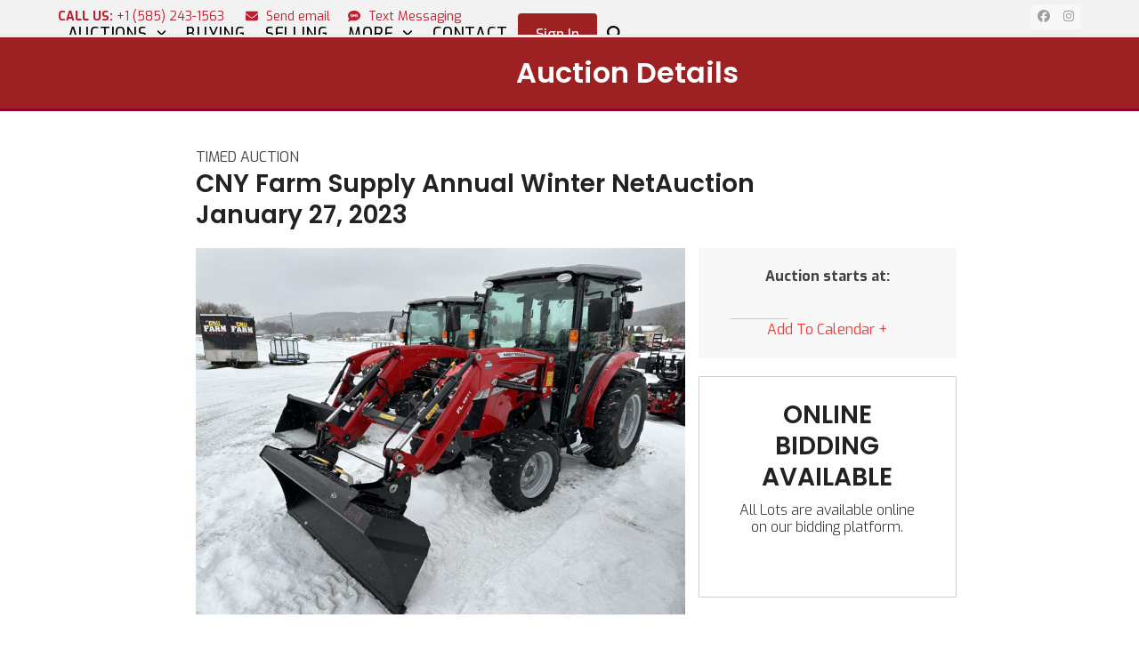

--- FILE ---
content_type: text/html; charset=UTF-8
request_url: https://www.rtiauctions.com/auctions/cny-farm-supply-annual-winter-netauction/
body_size: 19250
content:
<!DOCTYPE html>
<html lang="en-US" class="wpex-classic-style">
<head>
<meta charset="UTF-8">
<link rel="profile" href="http://gmpg.org/xfn/11">
<meta name='robots' content='index, follow, max-image-preview:large, max-snippet:-1, max-video-preview:-1' />

            <script data-no-defer="1" data-ezscrex="false" data-cfasync="false" data-pagespeed-no-defer data-cookieconsent="ignore">
                var ctPublicFunctions = {"_ajax_nonce":"a3c4cc0d71","_rest_nonce":"e58fec333d","_ajax_url":"\/wp-admin\/admin-ajax.php","_rest_url":"https:\/\/www.rtiauctions.com\/wp-json\/","data__cookies_type":"none","data__ajax_type":"rest","data__bot_detector_enabled":"1","data__frontend_data_log_enabled":1,"cookiePrefix":"","wprocket_detected":false,"host_url":"www.rtiauctions.com","text__ee_click_to_select":"Click to select the whole data","text__ee_original_email":"The complete one is","text__ee_got_it":"Got it","text__ee_blocked":"Blocked","text__ee_cannot_connect":"Cannot connect","text__ee_cannot_decode":"Can not decode email. Unknown reason","text__ee_email_decoder":"CleanTalk email decoder","text__ee_wait_for_decoding":"The magic is on the way!","text__ee_decoding_process":"Please wait a few seconds while we decode the contact data."}
            </script>
        
            <script data-no-defer="1" data-ezscrex="false" data-cfasync="false" data-pagespeed-no-defer data-cookieconsent="ignore">
                var ctPublic = {"_ajax_nonce":"a3c4cc0d71","settings__forms__check_internal":"0","settings__forms__check_external":"0","settings__forms__force_protection":0,"settings__forms__search_test":"1","settings__forms__wc_add_to_cart":"0","settings__data__bot_detector_enabled":"1","settings__sfw__anti_crawler":0,"blog_home":"https:\/\/www.rtiauctions.com\/","pixel__setting":"3","pixel__enabled":true,"pixel__url":null,"data__email_check_before_post":"1","data__email_check_exist_post":0,"data__cookies_type":"none","data__key_is_ok":true,"data__visible_fields_required":true,"wl_brandname":"Anti-Spam by CleanTalk","wl_brandname_short":"CleanTalk","ct_checkjs_key":"2b7370966987047304edd476cf15083d34c71308d0b34a9ee4d11087b5cfaacd","emailEncoderPassKey":"eb563ffca9b0312e93917a9776f85fea","bot_detector_forms_excluded":"W10=","advancedCacheExists":false,"varnishCacheExists":false,"wc_ajax_add_to_cart":false,"theRealPerson":{"phrases":{"trpHeading":"The Real Person Badge!","trpContent1":"The commenter acts as a real person and verified as not a bot.","trpContent2":" Anti-Spam by CleanTalk","trpContentLearnMore":"Learn more"},"trpContentLink":"https:\/\/cleantalk.org\/help\/the-real-person?utm_id=&amp;utm_term=&amp;utm_source=admin_side&amp;utm_medium=trp_badge&amp;utm_content=trp_badge_link_click&amp;utm_campaign=apbct_links","imgPersonUrl":"https:\/\/www.rtiauctions.com\/wp-content\/plugins\/cleantalk-spam-protect\/css\/images\/real_user.svg","imgShieldUrl":"https:\/\/www.rtiauctions.com\/wp-content\/plugins\/cleantalk-spam-protect\/css\/images\/shield.svg"}}
            </script>
        <meta name="viewport" content="width=device-width, initial-scale=1">

	<!-- This site is optimized with the Yoast SEO plugin v26.8 - https://yoast.com/product/yoast-seo-wordpress/ -->
	<title>CNY Farm Supply Annual Winter NetAuction - RTI Auctions</title>
	<meta name="description" content="CNY Farm Supply Annual Winter NetAuction Online Only - Timed Format Catalog Listing Lot # Description 1 Commercial electric drum floor sander 2 Poulan Pro chain" />
	<link rel="canonical" href="https://www.rtiauctions.com/auctions/cny-farm-supply-annual-winter-netauction/" />
	<meta property="og:locale" content="en_US" />
	<meta property="og:type" content="article" />
	<meta property="og:title" content="CNY Farm Supply Annual Winter NetAuction - RTI Auctions" />
	<meta property="og:url" content="https://www.rtiauctions.com/auctions/cny-farm-supply-annual-winter-netauction/" />
	<meta property="og:site_name" content="RTI Auctions" />
	<meta property="og:image" content="https://www.rtiauctions.com/wp-content/uploads/2023/01/IMG_0376-2-scaled-1.jpg" />
	<meta property="og:image:width" content="2560" />
	<meta property="og:image:height" content="1920" />
	<meta property="og:image:type" content="image/jpeg" />
	<meta name="twitter:card" content="summary_large_image" />
	<meta name="twitter:label1" content="Est. reading time" />
	<meta name="twitter:data1" content="7 minutes" />
	<script type="application/ld+json" class="yoast-schema-graph">{"@context":"https://schema.org","@graph":[{"@type":"WebPage","@id":"https://www.rtiauctions.com/auctions/cny-farm-supply-annual-winter-netauction/","url":"https://www.rtiauctions.com/auctions/cny-farm-supply-annual-winter-netauction/","name":"CNY Farm Supply Annual Winter NetAuction - RTI Auctions","isPartOf":{"@id":"https://www.rtiauctions.com/#website"},"primaryImageOfPage":{"@id":"https://www.rtiauctions.com/auctions/cny-farm-supply-annual-winter-netauction/#primaryimage"},"image":{"@id":"https://www.rtiauctions.com/auctions/cny-farm-supply-annual-winter-netauction/#primaryimage"},"thumbnailUrl":"https://www.rtiauctions.com/wp-content/uploads/2023/01/IMG_0376-2-scaled-1.jpg","datePublished":"2023-01-27T15:17:07+00:00","breadcrumb":{"@id":"https://www.rtiauctions.com/auctions/cny-farm-supply-annual-winter-netauction/#breadcrumb"},"inLanguage":"en-US","potentialAction":[{"@type":"ReadAction","target":["https://www.rtiauctions.com/auctions/cny-farm-supply-annual-winter-netauction/"]}]},{"@type":"ImageObject","inLanguage":"en-US","@id":"https://www.rtiauctions.com/auctions/cny-farm-supply-annual-winter-netauction/#primaryimage","url":"https://www.rtiauctions.com/wp-content/uploads/2023/01/IMG_0376-2-scaled-1.jpg","contentUrl":"https://www.rtiauctions.com/wp-content/uploads/2023/01/IMG_0376-2-scaled-1.jpg","width":2560,"height":1920},{"@type":"BreadcrumbList","@id":"https://www.rtiauctions.com/auctions/cny-farm-supply-annual-winter-netauction/#breadcrumb","itemListElement":[{"@type":"ListItem","position":1,"name":"Home","item":"https://www.rtiauctions.com/"},{"@type":"ListItem","position":2,"name":"All Auctions","item":"https://www.rtiauctions.com/all-auctions/"},{"@type":"ListItem","position":3,"name":"Auctions","item":"https://www.rtiauctions.com/auctions/"},{"@type":"ListItem","position":4,"name":"CNY Farm Supply Annual Winter NetAuction"}]},{"@type":"WebSite","@id":"https://www.rtiauctions.com/#website","url":"https://www.rtiauctions.com/","name":"RTI Auctions","description":"","publisher":{"@id":"https://www.rtiauctions.com/#organization"},"potentialAction":[{"@type":"SearchAction","target":{"@type":"EntryPoint","urlTemplate":"https://www.rtiauctions.com/?s={search_term_string}"},"query-input":{"@type":"PropertyValueSpecification","valueRequired":true,"valueName":"search_term_string"}}],"inLanguage":"en-US"},{"@type":"Organization","@id":"https://www.rtiauctions.com/#organization","name":"RTI Auctions","url":"https://www.rtiauctions.com/","logo":{"@type":"ImageObject","inLanguage":"en-US","@id":"https://www.rtiauctions.com/#/schema/logo/image/","url":"https://www.rtiauctions.com/wp-content/uploads/2020/06/RTI-Logo-White-Edge-500px-1.jpg","contentUrl":"https://www.rtiauctions.com/wp-content/uploads/2020/06/RTI-Logo-White-Edge-500px-1.jpg","width":500,"height":271,"caption":"RTI Auctions"},"image":{"@id":"https://www.rtiauctions.com/#/schema/logo/image/"}}]}</script>
	<!-- / Yoast SEO plugin. -->


<link rel='dns-prefetch' href='//fd.cleantalk.org' />
<link rel='dns-prefetch' href='//fonts.googleapis.com' />
<link rel="alternate" type="application/rss+xml" title="RTI Auctions &raquo; Feed" href="https://www.rtiauctions.com/feed/" />
<link rel="alternate" type="application/rss+xml" title="RTI Auctions &raquo; Comments Feed" href="https://www.rtiauctions.com/comments/feed/" />
<link rel="alternate" title="oEmbed (JSON)" type="application/json+oembed" href="https://www.rtiauctions.com/wp-json/oembed/1.0/embed?url=https%3A%2F%2Fwww.rtiauctions.com%2Fauctions%2Fcny-farm-supply-annual-winter-netauction%2F" />
<link rel="alternate" title="oEmbed (XML)" type="text/xml+oembed" href="https://www.rtiauctions.com/wp-json/oembed/1.0/embed?url=https%3A%2F%2Fwww.rtiauctions.com%2Fauctions%2Fcny-farm-supply-annual-winter-netauction%2F&#038;format=xml" />
<style id='wp-img-auto-sizes-contain-inline-css'>
img:is([sizes=auto i],[sizes^="auto," i]){contain-intrinsic-size:3000px 1500px}
/*# sourceURL=wp-img-auto-sizes-contain-inline-css */
</style>
<link rel='stylesheet' id='js_composer_front-css' href='https://www.rtiauctions.com/wp-content/plugins/js_composer/assets/css/js_composer.min.css?ver=8.5' media='all' />
<link rel='stylesheet' id='cleantalk-public-css-css' href='https://www.rtiauctions.com/wp-content/plugins/cleantalk-spam-protect/css/cleantalk-public.min.css?ver=6.70.1_1766213243' media='all' />
<link rel='stylesheet' id='cleantalk-email-decoder-css-css' href='https://www.rtiauctions.com/wp-content/plugins/cleantalk-spam-protect/css/cleantalk-email-decoder.min.css?ver=6.70.1_1766213243' media='all' />
<link rel='stylesheet' id='cleantalk-trp-css-css' href='https://www.rtiauctions.com/wp-content/plugins/cleantalk-spam-protect/css/cleantalk-trp.min.css?ver=6.70.1_1766213243' media='all' />
<link rel='stylesheet' id='cff-css' href='https://www.rtiauctions.com/wp-content/plugins/custom-facebook-feed-pro/assets/css/cff-style.min.css?ver=4.7.4' media='all' />
<link rel='stylesheet' id='wpex-google-font-exo-css' href='https://fonts.googleapis.com/css2?family=Exo:ital,wght@0,100;0,200;0,300;0,400;0,500;0,600;0,700;0,800;0,900;1,100;1,200;1,300;1,400;1,500;1,600;1,700;1,800;1,900&#038;display=swap&#038;subset=latin' media='all' />
<link rel='stylesheet' id='wpex-google-font-poppins-css' href='https://fonts.googleapis.com/css2?family=Poppins:ital,wght@0,100;0,200;0,300;0,400;0,500;0,600;0,700;0,800;0,900;1,100;1,200;1,300;1,400;1,500;1,600;1,700;1,800;1,900&#038;display=swap&#038;subset=latin' media='all' />
<link rel='stylesheet' id='wpex-style-css' href='https://www.rtiauctions.com/wp-content/themes/Total/style.css?ver=6.5' media='all' />
<link rel='stylesheet' id='wpex-mobile-menu-breakpoint-max-css' href='https://www.rtiauctions.com/wp-content/themes/Total/assets/css/frontend/breakpoints/max.min.css?ver=6.5' media='only screen and (max-width:959px)' />
<link rel='stylesheet' id='wpex-mobile-menu-breakpoint-min-css' href='https://www.rtiauctions.com/wp-content/themes/Total/assets/css/frontend/breakpoints/min.min.css?ver=6.5' media='only screen and (min-width:960px)' />
<link rel='stylesheet' id='vcex-shortcodes-css' href='https://www.rtiauctions.com/wp-content/themes/Total/assets/css/frontend/vcex-shortcodes.min.css?ver=6.5' media='all' />
<link rel='stylesheet' id='wpex-wpbakery-css' href='https://www.rtiauctions.com/wp-content/themes/Total/assets/css/frontend/wpbakery.min.css?ver=6.5' media='all' />
<script src="https://www.rtiauctions.com/wp-content/plugins/cleantalk-spam-protect/js/apbct-public-bundle.min.js?ver=6.70.1_1766213243" id="apbct-public-bundle.min-js-js"></script>
<script src="https://fd.cleantalk.org/ct-bot-detector-wrapper.js?ver=6.70.1" id="ct_bot_detector-js" defer data-wp-strategy="defer"></script>
<script src="https://www.rtiauctions.com/wp-includes/js/jquery/jquery.min.js?ver=3.7.1" id="jquery-core-js"></script>
<script src="https://www.rtiauctions.com/wp-includes/js/jquery/jquery-migrate.min.js?ver=3.4.1" id="jquery-migrate-js"></script>
<script id="wpm-6310-ajax-script-js-extra">
var my_ajax_object = {"ajax_url":"https://www.rtiauctions.com/wp-admin/admin-ajax.php"};
//# sourceURL=wpm-6310-ajax-script-js-extra
</script>
<script src="https://www.rtiauctions.com/wp-content/plugins/team-showcase-supreme/assets/js/ajaxdata.js?ver=6.9" id="wpm-6310-ajax-script-js"></script>
<script id="wpex-core-js-extra">
var wpex_theme_params = {"selectArrowIcon":"\u003Cspan class=\"wpex-select-arrow__icon wpex-icon--sm wpex-flex wpex-icon\" aria-hidden=\"true\"\u003E\u003Csvg viewBox=\"0 0 24 24\" xmlns=\"http://www.w3.org/2000/svg\"\u003E\u003Crect fill=\"none\" height=\"24\" width=\"24\"/\u003E\u003Cg transform=\"matrix(0, -1, 1, 0, -0.115, 23.885)\"\u003E\u003Cpolygon points=\"17.77,3.77 16,2 6,12 16,22 17.77,20.23 9.54,12\"/\u003E\u003C/g\u003E\u003C/svg\u003E\u003C/span\u003E","customSelects":".widget_categories form,.widget_archive select,.vcex-form-shortcode select","scrollToHash":"1","localScrollFindLinks":"1","localScrollHighlight":"1","localScrollUpdateHash":"1","scrollToHashTimeout":"500","localScrollTargets":"li.local-scroll a, a.local-scroll, .local-scroll-link, .local-scroll-link \u003E a,.sidr-class-local-scroll-link,li.sidr-class-local-scroll \u003E span \u003E a,li.sidr-class-local-scroll \u003E a","scrollToBehavior":"smooth"};
//# sourceURL=wpex-core-js-extra
</script>
<script src="https://www.rtiauctions.com/wp-content/themes/Total/assets/js/frontend/core.min.js?ver=6.5" id="wpex-core-js" defer data-wp-strategy="defer"></script>
<script id="wpex-inline-js-after">
!function(){const e=document.querySelector("html"),t=()=>{const t=window.innerWidth-document.documentElement.clientWidth;t&&e.style.setProperty("--wpex-scrollbar-width",`${t}px`)};t(),window.addEventListener("resize",(()=>{t()}))}();
//# sourceURL=wpex-inline-js-after
</script>
<script src="https://www.rtiauctions.com/wp-content/themes/Total/assets/js/frontend/search/drop-down.min.js?ver=6.5" id="wpex-search-drop_down-js" defer data-wp-strategy="defer"></script>
<script id="wpex-mobile-menu-sidr-js-extra">
var wpex_mobile_menu_sidr_params = {"breakpoint":"959","i18n":{"openSubmenu":"Open submenu of %s","closeSubmenu":"Close submenu of %s"},"openSubmenuIcon":"\u003Cspan class=\"wpex-open-submenu__icon wpex-transition-transform wpex-duration-300 wpex-icon\" aria-hidden=\"true\"\u003E\u003Csvg xmlns=\"http://www.w3.org/2000/svg\" viewBox=\"0 0 448 512\"\u003E\u003Cpath d=\"M201.4 342.6c12.5 12.5 32.8 12.5 45.3 0l160-160c12.5-12.5 12.5-32.8 0-45.3s-32.8-12.5-45.3 0L224 274.7 86.6 137.4c-12.5-12.5-32.8-12.5-45.3 0s-12.5 32.8 0 45.3l160 160z\"/\u003E\u003C/svg\u003E\u003C/span\u003E","source":"#site-navigation, #mobile-menu-search","side":"right","dark_surface":"1","displace":"","aria_label":"Mobile menu","aria_label_close":"Close mobile menu","class":["wpex-mobile-menu"],"speed":"300"};
//# sourceURL=wpex-mobile-menu-sidr-js-extra
</script>
<script src="https://www.rtiauctions.com/wp-content/themes/Total/assets/js/frontend/mobile-menu/sidr.min.js?ver=6.5" id="wpex-mobile-menu-sidr-js" defer data-wp-strategy="defer"></script>
<script></script><link rel="https://api.w.org/" href="https://www.rtiauctions.com/wp-json/" /><link rel="alternate" title="JSON" type="application/json" href="https://www.rtiauctions.com/wp-json/wp/v2/auctions/2751" /><link rel="EditURI" type="application/rsd+xml" title="RSD" href="https://www.rtiauctions.com/xmlrpc.php?rsd" />
<meta name="generator" content="WordPress 6.9" />
<link rel='shortlink' href='https://www.rtiauctions.com/?p=2751' />
<!-- Custom Facebook Feed JS vars -->
<script type="text/javascript">
var cffsiteurl = "https://www.rtiauctions.com/wp-content/plugins";
var cffajaxurl = "https://www.rtiauctions.com/wp-admin/admin-ajax.php";


var cfflinkhashtags = "false";
</script>
<noscript><style>body:not(.content-full-screen) .wpex-vc-row-stretched[data-vc-full-width-init="false"]{visibility:visible;}</style></noscript><link rel="icon" href="https://www.rtiauctions.com/wp-content/uploads/2020/07/cropped-favicon-1-150x150.png" sizes="32x32" />
<link rel="icon" href="https://www.rtiauctions.com/wp-content/uploads/2020/07/cropped-favicon-1-300x300.png" sizes="192x192" />
<link rel="apple-touch-icon" href="https://www.rtiauctions.com/wp-content/uploads/2020/07/cropped-favicon-1-300x300.png" />
<meta name="msapplication-TileImage" content="https://www.rtiauctions.com/wp-content/uploads/2020/07/cropped-favicon-1-300x300.png" />
<script>function setREVStartSize(e){
			//window.requestAnimationFrame(function() {
				window.RSIW = window.RSIW===undefined ? window.innerWidth : window.RSIW;
				window.RSIH = window.RSIH===undefined ? window.innerHeight : window.RSIH;
				try {
					var pw = document.getElementById(e.c).parentNode.offsetWidth,
						newh;
					pw = pw===0 || isNaN(pw) || (e.l=="fullwidth" || e.layout=="fullwidth") ? window.RSIW : pw;
					e.tabw = e.tabw===undefined ? 0 : parseInt(e.tabw);
					e.thumbw = e.thumbw===undefined ? 0 : parseInt(e.thumbw);
					e.tabh = e.tabh===undefined ? 0 : parseInt(e.tabh);
					e.thumbh = e.thumbh===undefined ? 0 : parseInt(e.thumbh);
					e.tabhide = e.tabhide===undefined ? 0 : parseInt(e.tabhide);
					e.thumbhide = e.thumbhide===undefined ? 0 : parseInt(e.thumbhide);
					e.mh = e.mh===undefined || e.mh=="" || e.mh==="auto" ? 0 : parseInt(e.mh,0);
					if(e.layout==="fullscreen" || e.l==="fullscreen")
						newh = Math.max(e.mh,window.RSIH);
					else{
						e.gw = Array.isArray(e.gw) ? e.gw : [e.gw];
						for (var i in e.rl) if (e.gw[i]===undefined || e.gw[i]===0) e.gw[i] = e.gw[i-1];
						e.gh = e.el===undefined || e.el==="" || (Array.isArray(e.el) && e.el.length==0)? e.gh : e.el;
						e.gh = Array.isArray(e.gh) ? e.gh : [e.gh];
						for (var i in e.rl) if (e.gh[i]===undefined || e.gh[i]===0) e.gh[i] = e.gh[i-1];
											
						var nl = new Array(e.rl.length),
							ix = 0,
							sl;
						e.tabw = e.tabhide>=pw ? 0 : e.tabw;
						e.thumbw = e.thumbhide>=pw ? 0 : e.thumbw;
						e.tabh = e.tabhide>=pw ? 0 : e.tabh;
						e.thumbh = e.thumbhide>=pw ? 0 : e.thumbh;
						for (var i in e.rl) nl[i] = e.rl[i]<window.RSIW ? 0 : e.rl[i];
						sl = nl[0];
						for (var i in nl) if (sl>nl[i] && nl[i]>0) { sl = nl[i]; ix=i;}
						var m = pw>(e.gw[ix]+e.tabw+e.thumbw) ? 1 : (pw-(e.tabw+e.thumbw)) / (e.gw[ix]);
						newh =  (e.gh[ix] * m) + (e.tabh + e.thumbh);
					}
					var el = document.getElementById(e.c);
					if (el!==null && el) el.style.height = newh+"px";
					el = document.getElementById(e.c+"_wrapper");
					if (el!==null && el) {
						el.style.height = newh+"px";
						el.style.display = "block";
					}
				} catch(e){
					console.log("Failure at Presize of Slider:" + e)
				}
			//});
		  };</script>
<noscript><style> .wpb_animate_when_almost_visible { opacity: 1; }</style></noscript><style data-type="wpex-css" id="wpex-css">/*TYPOGRAPHY*/:root{--wpex-body-font-family:Exo;--wpex-body-font-size:1em;--wpex-body-line-height:1.5em;}:root{--wpex-heading-font-family:Poppins,sans-serif;}.main-navigation-ul .link-inner{font-weight:500;font-size:1.1em;letter-spacing:0.05em;text-transform:uppercase;}.main-navigation-ul .sub-menu .link-inner{font-size:1em;text-transform:capitalize;}.page-header .page-header-title{font-size:2em;}h1,.wpex-h1{font-size:3em;line-height:1em;text-transform:uppercase;}h2,.wpex-h2{font-size:1.8em;margin:10px 0px 5px 0px;}h3,.wpex-h3{font-weight:300;font-size:1.2em;letter-spacing:0.05em;text-transform:uppercase;}/*ADVANCED STYLING CSS*/#site-logo .logo-img{max-height:70px;width:auto;}/*CUSTOMIZER STYLING*/:root{--wpex-accent:#9d2123;--wpex-accent-alt:#9d2123;--wpex-link-color:#9d2123;--wpex-hover-heading-link-color:#9d2123;--wpex-site-header-shrink-start-height:100px;--wpex-vc-column-inner-margin-bottom:40px;}.page-header.wpex-supports-mods{padding-block-start:20px;padding-block-end:20px;background-color:#9d2123;border-bottom-color:#8e0026;border-top-width:3px;border-bottom-width:3px;}.page-header.wpex-supports-mods .page-header-title{color:#ffffff;}:root,.site-boxed.wpex-responsive #wrap{--wpex-container-width:1150px;}#top-bar-wrap{background-color:#f2f2f2;}.wpex-top-bar-sticky{background-color:#f2f2f2;}#top-bar{padding-block-start:5px;padding-block-end:5px;}#site-header{--wpex-site-header-bg-color:#ffffff;}#site-navigation-wrap{--wpex-main-nav-link-color:#000000;--wpex-hover-main-nav-link-color:#000000;--wpex-active-main-nav-link-color:#000000;--wpex-hover-main-nav-link-color:#9d2123;--wpex-active-main-nav-link-color:#9d2123;}#footer-bottom{background-color:#262626;}/*CUSTOM CSS*//*--- white bg for facebook feed --- */#ff-stream-1,#ff-stream-1 .ff-popup,#ff-stream-1 .ff-search input{background-color:#fff !important;}/*--- customize spacing for custom auction grid --- */.vc_gitem_row .vc_gitem-col{padding:0px;}/*--- no margin after icon in selling page --- */.vc_icon_element{margin-bottom:0px;}/*--- fixing gap between auction type and date in auction posts --- */.wpex-row .col{margin:0px 0px 0px 0px;}/*--- align center text --- */.align-center{text-align:center !important;}.my-custom-terms-before-title{text-transform:uppercase;color:white;background-color:#9D2123;font-size:0.8em;padding-left:10px;padding-right:10px;display:inline-block;margin-bottom:15px;}/*--- calendar date styling for recent news module --- */.month-custom{color:#999;text-transform:uppercase;font-weight:500;line-height:14px;font-size:0.55em;vertical-align:middle;}.vcex-recent-news-entry{padding-left:0px;}.vcex-recent-news-date span.day{padding:0px 0px 10px 0px;line-height:25px;}.vcex-recent-news-date span.month{font-size:11px;font-weight:500;height:25px;line-height:25px;padding:0 0;color:#fff;background-color:#BE1E2D !important;}.vcex-recent-news-date{width:54px;left:10px;top:10px;padding:0px 0 0;z-index:1;}.vc_column-inner{margin-bottom:0px;}.single-post-title{line-height:1.2em !important;margin-bottom:30px !important;}/*----- center the related posts and any other custom blocks -----*/.narrow-content{width:750px;max-width:100%;margin:0 auto;float:none;}.narrow-content-auction{width:870px;max-width:100%;margin:0 auto;float:none;}/* ========== CUSTOMIZATION SINGLE POST PAGE =========== *//* no padding for elements in view lots box in auction post */.wpex-vc-column-wrapper{margin-bottom:0px;}/* padding after featured media in post */#post-media{margin-bottom:0px;}/* no padding after h2 title for auction type,date and location */h2.vcex-icon-box-heading{margin-bottom:0px;}/* padding after social shares buttons */.wpex-social-share.position-horizontal{margin:0 auto 10px;}/* post title style + margin */.single-post-title{font-size:2.4em;margin:0 0 5px;font-weight:500;}/* margin after date in post */ul.meta.clr.meta-with-title{margin-bottom:5px;}/* ======= DIVIDERS between auction type,date and location icon boxes ======= */.add-column-dividers .vc_column_container{position:relative;}/* Vertical Dividers for desktops */@media only screen and (min-width:768px){.add-column-dividers .vc_column_container:nth-child(2)::before,.add-column-dividers .vc_column_container:nth-child(2)::after{content:"";position:absolute;top:20%;bottom:20%;width:1px;background-color:#eeeeee;}.add-column-dividers .vc_column_container:nth-child(2)::before{left:0;}.add-column-dividers .vc_column_container:nth-child(2)::after{right:0;}}/* Horizontal Dividers for mobile */@media only screen and (max-width:767px){.add-column-dividers .vc_column_container:nth-child(2)::before,.add-column-dividers .vc_column_container:nth-child(2)::after{content:"";position:absolute;left:30%;right:30%;height:1px;background-color:#eeeeee;}.add-column-dividers .vc_column_container:nth-child(2)::before{top:-15px;}.add-column-dividers .vc_column_container:nth-child(2)::after{bottom:-15px;}}/* ======== Footer customization ======== */div.footer-box.span_1_of_3.col.col-1{width:160px;}/* custom style for 1st widget title */div.footer-box.span_1_of_3.col.col-1 .footer-widget .widget-title{margin-bottom:0px;color:#c62629;}/* custom style for 3rd widget title */div.footer-box.span_1_of_3.col.col-3 .footer-widget .widget-title{font-size:0.8em;margin-bottom:0px;color:#c62629;font-style:normal;}/* center widgets in footer */div.footer-box.span_1_of_3.col.col-1,div.footer-box.span_1_of_3.col.col-2,div.footer-box.span_1_of_3.col.col-3{display:inline-block;vertical-align:top;width:auto;float:none;font-weight:normal;}#footer-widgets{text-align:center;}div.footer-widget{text-align:left;}/* Getting rid of padding for title + link (home page) */div.no-padding,.no-padding-column,.no-padding-column .vc_column-inner{padding-right:0px;padding-left:0px;}/* Contact 7 Forms */input.wpcf7-form-control.wpcf7-submit{width:100%;font-size:1.2em;letter-spacing:0.2em;font-weight:bold;}.searchform-submit{display:none;}.menu-item-414 input[type=search]{background:rgba(0,0,0,0) url(http://kangaroo.auctionmobilityplatform.com/wp-content/uploads/sites/22/2017/11/search-icon.png) no-repeat 9px center;border:solid 0px #fff;padding:15px 10px 10px 20px;width:25px;cursor:pointer !important;border-radius:10em;transition:all 0.5s;}.menu-item-414 input[type=search]:focus{width:300px;border:solid 1px #fff;background-color:#fff url(http://kangaroo.auctionmobilityplatform.com/wp-content/uploads/sites/22/2017/11/search-icon.png);border-color:#66CC75;box-shadow:0 0 5px rgba(109,207,246,0.5);}.menu-item-414 input::-webkit-input-placeholder{color:#999;}.menu-item-414 input::-moz-placeholder{color:#999;}</style><link rel='stylesheet' id='rs-plugin-settings-css' href='//www.rtiauctions.com/wp-content/plugins/revslider/sr6/assets/css/rs6.css?ver=6.7.35' media='all' />
<style id='rs-plugin-settings-inline-css'>
#rs-demo-id {}
/*# sourceURL=rs-plugin-settings-inline-css */
</style>
</head>

<body class="wp-singular auctions-template-default single single-auctions postid-2751 wp-custom-logo wp-embed-responsive wp-theme-Total wpex-theme wpex-responsive full-width-main-layout has-composer wpex-live-site site-full-width content-full-width has-topbar sidebar-widget-icons hasnt-overlay-header has-mobile-menu wpex-mobile-toggle-menu-icon_buttons wpex-share-p-vertical wpex-no-js wpb-js-composer js-comp-ver-8.5 vc_responsive">

	
<a href="#content" class="skip-to-content">Skip to content</a>

	
	<span data-ls_id="#site_top" tabindex="-1"></span>
	<div id="outer-wrap" class="wpex-overflow-clip">
		
		
		
		<div id="wrap" class="wpex-clr">

			
			<div id="top-bar-wrap" class="wpex-border-b wpex-border-main wpex-border-solid wpex-text-sm wpex-print-hidden">
			<div id="top-bar" class="container wpex-relative wpex-py-15 wpex-md-flex wpex-justify-between wpex-items-center wpex-text-center wpex-md-text-initial">
	<div id="top-bar-content" class="has-content top-bar-left wpex-clr"><span style="font-size: 1em;color: #BE1D2D"><b>CALL US:</b> +1 (585) 243-1563 <span  style="color:#BE1D2D;margin-left:20px;margin-right:5px;font-size:;" class="wpex-icon" aria-hidden="true"><svg xmlns="http://www.w3.org/2000/svg" viewBox="0 0 512 512"><path d="M48 64C21.5 64 0 85.5 0 112c0 15.1 7.1 29.3 19.2 38.4L236.8 313.6c11.4 8.5 27 8.5 38.4 0L492.8 150.4c12.1-9.1 19.2-23.3 19.2-38.4c0-26.5-21.5-48-48-48H48zM0 176V384c0 35.3 28.7 64 64 64H448c35.3 0 64-28.7 64-64V176L294.4 339.2c-22.8 17.1-54 17.1-76.8 0L0 176z"/></svg></span> <a href="mailto:julie@teitsworth.com" style="color: #BE1D2D">Send email</a><span  style="color:#BE1D2D;margin-left:20px;margin-right:5px;font-size:;" class="wpex-icon" aria-hidden="true"><svg xmlns="http://www.w3.org/2000/svg" viewBox="0 0 512 512"><path d="M256 448c141.4 0 256-93.1 256-208S397.4 32 256 32S0 125.1 0 240c0 45.1 17.7 86.8 47.7 120.9c-1.9 24.5-11.4 46.3-21.4 62.9c-5.5 9.2-11.1 16.6-15.2 21.6c-2.1 2.5-3.7 4.4-4.9 5.7c-.6 .6-1 1.1-1.3 1.4l-.3 .3 0 0 0 0 0 0 0 0c-4.6 4.6-5.9 11.4-3.4 17.4c2.5 6 8.3 9.9 14.8 9.9c28.7 0 57.6-8.9 81.6-19.3c22.9-10 42.4-21.9 54.3-30.6c31.8 11.5 67 17.9 104.1 17.9zM96 212.8c0-20.3 16.5-36.8 36.8-36.8H152c8.8 0 16 7.2 16 16s-7.2 16-16 16H132.8c-2.7 0-4.8 2.2-4.8 4.8c0 1.6 .8 3.1 2.2 4l29.4 19.6c10.3 6.8 16.4 18.3 16.4 30.7c0 20.3-16.5 36.8-36.8 36.8H112c-8.8 0-16-7.2-16-16s7.2-16 16-16h27.2c2.7 0 4.8-2.2 4.8-4.8c0-1.6-.8-3.1-2.2-4l-29.4-19.6C102.2 236.7 96 225.2 96 212.8zM372.8 176H392c8.8 0 16 7.2 16 16s-7.2 16-16 16H372.8c-2.7 0-4.8 2.2-4.8 4.8c0 1.6 .8 3.1 2.2 4l29.4 19.6c10.2 6.8 16.4 18.3 16.4 30.7c0 20.3-16.5 36.8-36.8 36.8H352c-8.8 0-16-7.2-16-16s7.2-16 16-16h27.2c2.7 0 4.8-2.2 4.8-4.8c0-1.6-.8-3.1-2.2-4l-29.4-19.6c-10.2-6.8-16.4-18.3-16.4-30.7c0-20.3 16.5-36.8 36.8-36.8zm-152 6.4L256 229.3l35.2-46.9c4.1-5.5 11.3-7.8 17.9-5.6s10.9 8.3 10.9 15.2v96c0 8.8-7.2 16-16 16s-16-7.2-16-16V240l-19.2 25.6c-3 4-7.8 6.4-12.8 6.4s-9.8-2.4-12.8-6.4L224 240v48c0 8.8-7.2 16-16 16s-16-7.2-16-16V192c0-6.9 4.4-13 10.9-15.2s13.7 .1 17.9 5.6z"/></svg></span> <a href="https://lp.constantcontactpages.com/sl/nhEPoz8" target="_blank" style="color: #BE1D2D">Text Messaging</a></span></div>


<div id="top-bar-social" class="top-bar-right wpex-mt-10 wpex-md-mt-0 social-style-flat"><ul id="top-bar-social-list" class="wpex-inline-flex wpex-flex-wrap wpex-gap-y-5 wpex-list-none wpex-m-0 wpex-last-mr-0 wpex-gap-x-5 wpex-justify-center wpex-md-justify-start"><li class="top-bar-social-list__item"><a href="https://www.facebook.com/RTIAuctions/" target="_blank" class="top-bar-social-list__link wpex-facebook wpex-social-btn wpex-social-btn-flat wpex-social-color-hover" rel="noopener noreferrer"><span class="wpex-icon" aria-hidden="true"><svg xmlns="http://www.w3.org/2000/svg" viewBox="0 0 512 512"><path d="M512 256C512 114.6 397.4 0 256 0S0 114.6 0 256C0 376 82.7 476.8 194.2 504.5V334.2H141.4V256h52.8V222.3c0-87.1 39.4-127.5 125-127.5c16.2 0 44.2 3.2 55.7 6.4V172c-6-.6-16.5-1-29.6-1c-42 0-58.2 15.9-58.2 57.2V256h83.6l-14.4 78.2H287V510.1C413.8 494.8 512 386.9 512 256h0z"/></svg></span><span class="screen-reader-text">Facebook</span></a></li><li class="top-bar-social-list__item"><a href="https://www.instagram.com/rtiauctions/" target="_blank" class="top-bar-social-list__link wpex-instagram wpex-social-btn wpex-social-btn-flat wpex-social-color-hover" rel="noopener noreferrer"><span class="wpex-icon" aria-hidden="true"><svg xmlns="http://www.w3.org/2000/svg" viewBox="0 0 448 512"><path d="M224.1 141c-63.6 0-114.9 51.3-114.9 114.9s51.3 114.9 114.9 114.9S339 319.5 339 255.9 287.7 141 224.1 141zm0 189.6c-41.1 0-74.7-33.5-74.7-74.7s33.5-74.7 74.7-74.7 74.7 33.5 74.7 74.7-33.6 74.7-74.7 74.7zm146.4-194.3c0 14.9-12 26.8-26.8 26.8-14.9 0-26.8-12-26.8-26.8s12-26.8 26.8-26.8 26.8 12 26.8 26.8zm76.1 27.2c-1.7-35.9-9.9-67.7-36.2-93.9-26.2-26.2-58-34.4-93.9-36.2-37-2.1-147.9-2.1-184.9 0-35.8 1.7-67.6 9.9-93.9 36.1s-34.4 58-36.2 93.9c-2.1 37-2.1 147.9 0 184.9 1.7 35.9 9.9 67.7 36.2 93.9s58 34.4 93.9 36.2c37 2.1 147.9 2.1 184.9 0 35.9-1.7 67.7-9.9 93.9-36.2 26.2-26.2 34.4-58 36.2-93.9 2.1-37 2.1-147.8 0-184.8zM398.8 388c-7.8 19.6-22.9 34.7-42.6 42.6-29.5 11.7-99.5 9-132.1 9s-102.7 2.6-132.1-9c-19.6-7.8-34.7-22.9-42.6-42.6-11.7-29.5-9-99.5-9-132.1s-2.6-102.7 9-132.1c7.8-19.6 22.9-34.7 42.6-42.6 29.5-11.7 99.5-9 132.1-9s102.7-2.6 132.1 9c19.6 7.8 34.7 22.9 42.6 42.6 11.7 29.5 9 99.5 9 132.1s2.7 102.7-9 132.1z"/></svg></span><span class="screen-reader-text">Instagram</span></a></li></ul></div></div>
		</div>
		<header id="site-header" class="header-one wpex-dropdown-style-minimal custom-bg dyn-styles wpex-print-hidden wpex-relative wpex-clr">
				<div id="site-header-inner" class="header-one-inner header-padding container wpex-relative wpex-h-100 wpex-py-30 wpex-clr">
<div id="site-logo" class="site-branding header-one-logo logo-padding wpex-flex wpex-items-center wpex-float-left wpex-h-100">
	<div id="site-logo-inner" ><a id="site-logo-link" href="https://www.rtiauctions.com/" rel="home" class="main-logo"><img src="https://www.rtiauctions.com/wp-content/uploads/2020/06/RTI-Logo-White-Edge-500px-1.jpg" alt="RTI Auctions" class="logo-img wpex-h-auto wpex-max-w-100 wpex-align-middle" width="500" height="70" data-no-retina data-skip-lazy fetchpriority="high"></a></div>

</div>

<div id="site-navigation-wrap" class="navbar-style-one navbar-fixed-height navbar-allows-inner-bg navbar-fixed-line-height wpex-stretch-megamenus hide-at-mm-breakpoint wpex-clr wpex-print-hidden">
	<nav id="site-navigation" class="navigation main-navigation main-navigation-one wpex-clr" aria-label="Main menu"><ul id="menu-main" class="main-navigation-ul dropdown-menu wpex-dropdown-menu wpex-dropdown-menu--onhover"><li id="menu-item-928" class="menu-item menu-item-type-post_type menu-item-object-page menu-item-has-children menu-item-928 dropdown"><a href="https://www.rtiauctions.com/all-auctions/"><span class="link-inner">Auctions <span class="nav-arrow top-level"><span class="nav-arrow__icon wpex-icon wpex-icon--xs" aria-hidden="true"><svg xmlns="http://www.w3.org/2000/svg" viewBox="0 0 448 512"><path d="M201.4 342.6c12.5 12.5 32.8 12.5 45.3 0l160-160c12.5-12.5 12.5-32.8 0-45.3s-32.8-12.5-45.3 0L224 274.7 86.6 137.4c-12.5-12.5-32.8-12.5-45.3 0s-12.5 32.8 0 45.3l160 160z"/></svg></span></span></span></a>
<ul class="sub-menu">
	<li id="menu-item-930" class="menu-item menu-item-type-post_type menu-item-object-page menu-item-930"><a href="https://www.rtiauctions.com/all-auctions/"><span class="link-inner">Upcoming Auctions</span></a></li>
	<li id="menu-item-1015" class="menu-item menu-item-type-post_type menu-item-object-page menu-item-1015"><a href="https://www.rtiauctions.com/live-auction-online-bidding/"><span class="link-inner">LIVE Auction Online Bidding</span></a></li>
	<li id="menu-item-929" class="menu-item menu-item-type-post_type menu-item-object-page menu-item-929"><a href="https://www.rtiauctions.com/past-auctions/"><span class="link-inner">Past Auctions</span></a></li>
</ul>
</li>
<li id="menu-item-787" class="menu-item menu-item-type-post_type menu-item-object-page menu-item-787"><a href="https://www.rtiauctions.com/buying/"><span class="link-inner">Buying</span></a></li>
<li id="menu-item-4287" class="menu-item menu-item-type-post_type menu-item-object-page menu-item-4287"><a href="https://www.rtiauctions.com/selling/"><span class="link-inner">Selling</span></a></li>
<li id="menu-item-4278" class="menu-item menu-item-type-custom menu-item-object-custom menu-item-has-children menu-item-4278 dropdown"><a href="#"><span class="link-inner">More <span class="nav-arrow top-level"><span class="nav-arrow__icon wpex-icon wpex-icon--xs" aria-hidden="true"><svg xmlns="http://www.w3.org/2000/svg" viewBox="0 0 448 512"><path d="M201.4 342.6c12.5 12.5 32.8 12.5 45.3 0l160-160c12.5-12.5 12.5-32.8 0-45.3s-32.8-12.5-45.3 0L224 274.7 86.6 137.4c-12.5-12.5-32.8-12.5-45.3 0s-12.5 32.8 0 45.3l160 160z"/></svg></span></span></span></a>
<ul class="sub-menu">
	<li id="menu-item-4279" class="menu-item menu-item-type-custom menu-item-object-custom menu-item-4279"><a href="http://www.teitsworthtrailers.com/"><span class="link-inner">Teitsworth Trailers</span></a></li>
	<li id="menu-item-4283" class="menu-item menu-item-type-post_type menu-item-object-page menu-item-4283"><a href="https://www.rtiauctions.com/about/"><span class="link-inner">About Us</span></a></li>
	<li id="menu-item-4700" class="menu-item menu-item-type-post_type menu-item-object-page menu-item-4700"><a href="https://www.rtiauctions.com/looking-to-sell/"><span class="link-inner">Looking to sell?</span></a></li>
</ul>
</li>
<li id="menu-item-418" class="menu-item menu-item-type-post_type menu-item-object-page menu-item-418"><a href="https://www.rtiauctions.com/contact/"><span class="link-inner">Contact</span></a></li>
<li id="menu-item-292" class="menu-button menu-item menu-item-type-custom menu-item-object-custom menu-item-292"><a title="Get Started" target="_blank" rel="noopener" href="https://bid.teitsworth.com/user/login"><span class="link-inner">Sign In</span></a></li>
<li class="search-toggle-li menu-item wpex-menu-extra no-icon-margin"><a href="#" class="site-search-toggle search-dropdown-toggle" role="button" aria-expanded="false" aria-controls="searchform-dropdown" aria-label="Search"><span class="link-inner"><span class="wpex-menu-search-text wpex-hidden">Search</span><span class="wpex-menu-search-icon wpex-icon" aria-hidden="true"><svg xmlns="http://www.w3.org/2000/svg" viewBox="0 0 512 512"><path d="M416 208c0 45.9-14.9 88.3-40 122.7L502.6 457.4c12.5 12.5 12.5 32.8 0 45.3s-32.8 12.5-45.3 0L330.7 376c-34.4 25.2-76.8 40-122.7 40C93.1 416 0 322.9 0 208S93.1 0 208 0S416 93.1 416 208zM208 352a144 144 0 1 0 0-288 144 144 0 1 0 0 288z"/></svg></span></span></a></li></ul></nav>
</div>


<div id="mobile-menu" class="wpex-mobile-menu-toggle show-at-mm-breakpoint wpex-flex wpex-items-center wpex-absolute wpex-top-50 -wpex-translate-y-50 wpex-right-0">
	<div class="wpex-inline-flex wpex-items-center"><a href="#" class="mobile-menu-toggle" role="button" aria-expanded="false"><span class="mobile-menu-toggle__icon wpex-flex"><span class="wpex-hamburger-icon wpex-hamburger-icon--inactive wpex-hamburger-icon--animate" aria-hidden="true"><span></span></span></span><span class="screen-reader-text" data-open-text>Open mobile menu</span><span class="screen-reader-text" data-open-text>Close mobile menu</span></a></div>
</div>


<div id="searchform-dropdown" class="header-searchform-wrap header-drop-widget header-drop-widget--colored-top-border wpex-invisible wpex-opacity-0 wpex-absolute wpex-transition-all wpex-duration-200 wpex-translate-Z-0 wpex-text-initial wpex-z-dropdown wpex-top-100 wpex-right-0 wpex-surface-1 wpex-text-2 wpex-p-15">
<form apbct-form-sign="native_search" role="search" method="get" class="searchform searchform--header-dropdown wpex-flex" action="https://www.rtiauctions.com/" autocomplete="off">
	<label for="searchform-input-6971a33861a27" class="searchform-label screen-reader-text">Search</label>
	<input id="searchform-input-6971a33861a27" type="search" class="searchform-input wpex-block wpex-border-0 wpex-outline-0 wpex-w-100 wpex-h-auto wpex-leading-relaxed wpex-rounded-0 wpex-text-2 wpex-surface-2 wpex-p-10 wpex-text-1em wpex-unstyled-input" name="s" placeholder="Search" required>
			<button type="submit" class="searchform-submit wpex-hidden wpex-rounded-0 wpex-py-10 wpex-px-15" aria-label="Submit search"><span class="wpex-icon" aria-hidden="true"><svg xmlns="http://www.w3.org/2000/svg" viewBox="0 0 512 512"><path d="M416 208c0 45.9-14.9 88.3-40 122.7L502.6 457.4c12.5 12.5 12.5 32.8 0 45.3s-32.8 12.5-45.3 0L330.7 376c-34.4 25.2-76.8 40-122.7 40C93.1 416 0 322.9 0 208S93.1 0 208 0S416 93.1 416 208zM208 352a144 144 0 1 0 0-288 144 144 0 1 0 0 288z"/></svg></span></button>
<input
                    class="apbct_special_field apbct_email_id__search_form"
                    name="apbct__email_id__search_form"
                    aria-label="apbct__label_id__search_form"
                    type="text" size="30" maxlength="200" autocomplete="off"
                    value=""
                /><input
                   id="apbct_submit_id__search_form" 
                   class="apbct_special_field apbct__email_id__search_form"
                   name="apbct__label_id__search_form"
                   aria-label="apbct_submit_name__search_form"
                   type="submit"
                   size="30"
                   maxlength="200"
                   value="24145"
               /></form>
</div>
</div>
			</header>

			
			<main id="main" class="site-main wpex-clr">

				
<header class="page-header centered-page-header wpex-relative wpex-mb-40 wpex-surface-2 wpex-py-30 wpex-border-t wpex-border-b wpex-border-solid wpex-border-surface-3 wpex-text-2 wpex-text-center wpex-supports-mods">

	
	<div class="page-header-inner container">
<div class="page-header-content">

<span class="page-header-title wpex-block wpex-m-0 wpex-text-5xl">

	<span>Auction Details</span>

</span>

</div></div>

	
</header>


<div id="content-wrap"  class="container wpex-clr">

	
	<div id="primary" class="content-area wpex-clr">

		
		<div id="content" class="site-content wpex-clr">

			
			<style>.vc_custom_1594214252084{padding: 20px !important;background-color: #f7f7f7 !important;}.vc_custom_1594224241012{border-top-width: 1px !important;border-right-width: 1px !important;border-bottom-width: 1px !important;border-left-width: 1px !important;padding-top: 25px !important;padding-right: 20px !important;padding-bottom: 25px !important;padding-left: 20px !important;border-left-color: #cccccc !important;border-left-style: solid !important;border-right-color: #cccccc !important;border-right-style: solid !important;border-top-color: #cccccc !important;border-top-style: solid !important;border-bottom-color: #cccccc !important;border-bottom-style: solid !important;border-radius: 1px !important;}</style><div class="custom-singular-template entry wpex-clr"><div class="vc_row wpb_row vc_row-fluid narrow-content-auction wpex-relative"><div class="wpb_column vc_column_container vc_col-sm-12"><div class="vc_column-inner"><div class="wpb_wrapper"><div class="vcex-post-terms vcex-module wpex-clr" style="text-transform:uppercase;"><span class="vcex-post-terms__item vcex-post-terms__item--11">Timed Auction</span></div><h1 class="vcex-heading vcex-heading-plain vcex-module wpex-heading wpex-text-2xl wpex-text-left"><span class="vcex-heading-inner wpex-inline-block">CNY Farm Supply Annual Winter NetAuction</span></h1><style>.vcex-heading.vcex_6971a3386639f{font-weight:600;}</style><h3 class="vcex-heading vcex-heading-plain vcex-module wpex-heading wpex-text-2xl wpex-text-left vcex_6971a3386639f"><span class="vcex-heading-inner wpex-inline-block">January 27, 2023</span></h3><div class="vcex-spacing wpex-w-100 wpex-clear" style="height:20px;"></div></div></div></div></div><div class="vc_row wpb_row vc_row-fluid narrow-content-auction wpex-relative"><div class="wpb_column vc_column_container vc_col-sm-8"><div class="vc_column-inner"><div class="wpb_wrapper"><figure class="vcex-image vcex-module"><div class="vcex-image-inner wpex-relative wpex-inline-block"><img width="2560" height="1920" src="https://www.rtiauctions.com/wp-content/uploads/2023/01/IMG_0376-2-scaled-1.jpg" class="vcex-image-img wpex-align-middle" alt="" loading="lazy" decoding="async" srcset="https://www.rtiauctions.com/wp-content/uploads/2023/01/IMG_0376-2-scaled-1.jpg 2560w, https://www.rtiauctions.com/wp-content/uploads/2023/01/IMG_0376-2-scaled-1-300x225.jpg 300w, https://www.rtiauctions.com/wp-content/uploads/2023/01/IMG_0376-2-scaled-1-1024x768.jpg 1024w, https://www.rtiauctions.com/wp-content/uploads/2023/01/IMG_0376-2-scaled-1-768x576.jpg 768w, https://www.rtiauctions.com/wp-content/uploads/2023/01/IMG_0376-2-scaled-1-1536x1152.jpg 1536w, https://www.rtiauctions.com/wp-content/uploads/2023/01/IMG_0376-2-scaled-1-2048x1536.jpg 2048w" sizes="auto, (max-width: 2560px) 100vw, 2560px" /></div></figure></div></div></div><div class="wpb_column vc_column_container vc_col-sm-4"><div class="vc_column-inner"><div class="wpb_wrapper"><div class="vc_row wpb_row vc_inner vc_row-fluid vc_custom_1594214252084 wpex-relative wpex-vc_row-has-fill wpex-vc-reset-negative-margin"><div class="wpb_column vc_column_container vc_col-sm-12"><div class="vc_column-inner"><div class="wpb_wrapper">
	<div class="wpb_text_column wpb_content_element" >
		<div class="wpb_wrapper">
			<p style="text-align: center"><strong>Auction starts at:</strong></p>

		</div>
	</div>
<div class="vcex-module vcex-divider vcex-divider-solid vcex-divider-center wpex-mx-auto wpex-max-w-100 wpex-block wpex-h-0 wpex-border-b wpex-border-solid wpex-border-main" style="width:30%;margin-block:20px;border-bottom-width:1px;border-color:#cccccc;"></div><div class="theme-button-wrap textcenter wpex-clr"><a href="https://calendar.google.com/calendar?cid=dGVpdHN3b3J0aC5jb21fbThlZXQ4cG1qYTI3aDJkYTJiN3M2aXYwZDhAZ3JvdXAuY2FsZW5kYXIuZ29vZ2xlLmNvbQ" class="vcex-button theme-txt-link red align-center wpex-inline-block inline" target="_blank" rel="noopener noreferrer"><span class="vcex-button-inner theme-button-inner wpex-flex wpex-flex-wrap wpex-items-center wpex-justify-center">Add To Calendar +</span></a></div> </div></div></div></div><div class="vcex-spacing wpex-w-100 wpex-clear" style="height:20px;"></div><div class="vc_row wpb_row vc_inner vc_row-fluid vc_custom_1594224241012 wpex-relative wpex-vc_row-has-fill wpex-vc-reset-negative-margin"><div class="wpb_column vc_column_container vc_col-sm-12"><div class="vc_column-inner"><div class="wpb_wrapper"><style>.vcex-heading.vcex_6971a3386a616{text-transform:uppercase;}</style><h3 class="vcex-heading vcex-heading-plain vcex-module wpex-heading wpex-text-2xl wpex-text-center vcex_6971a3386a616"><span class="vcex-heading-inner wpex-inline-block">Online Bidding Available</span></h3><div class="vcex-spacing wpex-w-100 wpex-clear" style="height:10px;"></div><style>.vcex-heading.vcex_6971a3386adcd{font-size:1em;font-family:Exo;font-weight:300;line-height:1.2em;}</style><span class="vcex-heading vcex-heading-plain vcex-module wpex-heading wpex-text-2xl wpex-text-center vcex_6971a3386adcd"><span class="vcex-heading-inner wpex-inline-block">All Lots are available online on our bidding platform.</span></span><div class="vcex-spacing wpex-w-100 wpex-clear" style="height:15px;"></div><div class="vcex-spacing wpex-w-100 wpex-clear" style="height:5px;"></div><style>.vcex-button.vcex_6971a3386befb{border-radius:0px;font-size:0.9em;}</style><div class="theme-button-wrap textcenter wpex-clr"><a href="https://bid.teitsworth.com/auction/319" class="vcex-button theme-button flat black align-center inline vcex_6971a3386befb"><span class="vcex-button-inner theme-button-inner wpex-flex wpex-flex-wrap wpex-items-center wpex-justify-center">ONLINE BIDDING<span class="vcex-button-icon vcex-icon-wrap theme-button-icon-right"><span class="wpex-icon wpex-icon--bidi" aria-hidden="true"><svg xmlns="http://www.w3.org/2000/svg" viewBox="0 0 320 512"><path d="M278.6 233.4c12.5 12.5 12.5 32.8 0 45.3l-160 160c-12.5 12.5-32.8 12.5-45.3 0s-12.5-32.8 0-45.3L210.7 256 73.4 118.6c-12.5-12.5-12.5-32.8 0-45.3s32.8-12.5 45.3 0l160 160z"/></svg></span></span></span></a></div> </div></div></div></div></div></div></div></div><div class="vc_row wpb_row vc_row-fluid narrow-content-auction wpex-relative"><div class="wpb_column vc_column_container vc_col-sm-12"><div class="vc_column-inner"><div class="wpb_wrapper"><div class="vcex-spacing wpex-w-100 wpex-clear"></div><div class="vcex-spacing wpex-w-100 wpex-clear"></div>
<div class="vcex-post-content">
	
					<div class="vcex-post-content-c wpex-clr"><div class="wpb-content-wrapper"><div class="vc_row wpb_row vc_row-fluid wpex-relative"><div class="wpb_column vc_column_container vc_col-sm-12"><div class="vc_column-inner"><div class="wpb_wrapper">
	<div class="wpb_text_column wpb_content_element" >
		<div class="wpb_wrapper">
			<p><strong>CNY Farm Supply Annual Winter NetAuction</strong></p>
<p><strong>Online Only &#8211; Timed Format</strong></p>
<p>Catalog Listing</p>
<table width="740">
<tbody>
<tr>
<td width="87">Lot #</td>
<td width="653">Description</td>
</tr>
<tr>
<td>1</td>
<td width="653">Commercial electric drum floor sander</td>
</tr>
<tr>
<td>2</td>
<td width="653">Poulan Pro chainsaw, Craftsman parts chainsaw and corded power plumbing snake</td>
</tr>
<tr>
<td>3</td>
<td width="653">Commercial orbital floor sander</td>
</tr>
<tr>
<td>4</td>
<td width="653">Craftsman 24 inch walk behind snow blower, needs repair</td>
</tr>
<tr>
<td>5</td>
<td width="653">Toro 418 walk behind snow blower</td>
</tr>
<tr>
<td>6</td>
<td width="653">Hysqvarna LC221A AWD push mower</td>
</tr>
<tr>
<td>7</td>
<td width="653">Pallet of mower wheel and grass guards</td>
</tr>
<tr>
<td>8</td>
<td width="653">ESAB welding wire</td>
</tr>
<tr>
<td>9</td>
<td width="653">SnowEx hitch mount poly salter with controls and wiring</td>
</tr>
<tr>
<td>10</td>
<td width="653">(4) Ventrac duals sets including wheels, hubs and tires</td>
</tr>
<tr>
<td>11</td>
<td width="653">Advance Advolution 20BT floor cleaner</td>
</tr>
<tr>
<td>12</td>
<td width="653">16.9 R 30 tire and tube</td>
</tr>
<tr>
<td>13</td>
<td width="653">2X Pallet of tumbled blue landscape stone</td>
</tr>
<tr>
<td>14</td>
<td width="653">Mixed sized cut blue landscape stone</td>
</tr>
<tr>
<td>15</td>
<td width="653">Cut blue landscape stone</td>
</tr>
<tr>
<td>16</td>
<td width="653">2X Palet of tumbled blue landscape stone</td>
</tr>
<tr>
<td>30</td>
<td width="653">Massey Ferguson GC1705 compact tractor with loader, GP bucket, belly mower, 3pt, PTO shaft, 4&#215;4, hydrostatic, diesel, 382 hrs</td>
</tr>
<tr>
<td>31</td>
<td width="653">Massey Ferguson GC1723 E compact tractor with loader, GP bucket, backhoe attachment, 12in digging bucket, 4&#215;4, diesel, 751 hrs</td>
</tr>
<tr>
<td>32</td>
<td width="653">John Deere 2025R compact tractor with loader, GP bucket, 60in belly mower, lift arms, PTO, 4&#215;4, diesel, 180 hrs</td>
</tr>
<tr>
<td>33</td>
<td width="653">John Deere 2038R compact tractor, loader, GP bucket, 48in forks, belly mower, backhoe attachment, PTO, 4&#215;4, diesel, 94 hrs</td>
</tr>
<tr>
<td>34</td>
<td width="653">John Deere 1023E compact tractor, loader, GP bucket, 3pt hitch, PTO, 4&#215;4, hydrostatic, diesel, 783 hours</td>
</tr>
<tr>
<td>35</td>
<td width="653">Massey Ferguson 1734E compact tractor, loader, GP bucket, 4&#215;4, diesel, 203 hrs</td>
</tr>
<tr>
<td>36</td>
<td width="653">TYM T353 hydrostatic compact tractor, 3pt hitch, PTO, diesel, diesel, 2075 hrs</td>
</tr>
<tr>
<td>37</td>
<td width="653">John Deere 4066M, 3pt hitch, PTO, draw bar, hydrostatic, front weights, diesel, 308 hrs</td>
</tr>
<tr>
<td>38</td>
<td width="653">Massey Ferguson 1532 compact tractor, loader, GP bucket, 48in forks, 3pt hitch, PTO, weight box, 4&#215;4, diesel, 673 hrs</td>
</tr>
<tr>
<td>40</td>
<td width="653">Massey Ferguson 1835 tractor with cab, loader, GP bucket, 3pt hitch, draw bar, PTO, A/C, 4&#215;4, diesel, 1 remote, 120 hrs</td>
</tr>
<tr>
<td>42</td>
<td width="653">Massey Ferguson 2855M tractor with cab, loader, GP bucket, 3pt hitch, PTO, draw bar, A/C, 4&#215;4, diesel, 1 remote, 229 hrs</td>
</tr>
<tr>
<td>49</td>
<td width="653">2021 Trailer Masters 8.5ft x 16ft enclosed trailer. VIN: 4T9BE1628M1380111. Heavy duty ramp door, side door, extra interior height, re-enforced side walls, lift assisted ramp, 7,000 GVW.¬†</td>
</tr>
<tr>
<td>50</td>
<td width="653">Ferris Z2 commercial stand on mower, commercial cutting deck, VanGuard oil cooling system, VanGuard 28hp gas engine, 492 hrs</td>
</tr>
<tr>
<td>51</td>
<td width="653">Ferris ISX3300 zero turn mower, independent suspension, suspension seat, 72 in commercial cutting deck, dual fuel tanks, VanGuard oil cooling system, VanGuard 37hp gas engine, 454 hours</td>
</tr>
<tr>
<td>52</td>
<td width="653">Ferris IS600Z zero turn mower, 52in commercial cutting deck, 25hp Briggs &amp;amp; Stratton commercial series gas engine, 27 hours</td>
</tr>
<tr>
<td>53</td>
<td width="653">John Deere Z950R zero turn mower, 60in commercial cutting deck, gas engine, 307 hrs</td>
</tr>
<tr>
<td>54</td>
<td width="653">John Deere Z930M zero turn mower, 60in commercial cutting deck, mulcher, gas engine, 939 hrs</td>
</tr>
<tr>
<td>56</td>
<td width="653">7ft 6in steel work bench</td>
</tr>
<tr>
<td>57</td>
<td width="653">7ft 6in steel work bench</td>
</tr>
<tr>
<td>58</td>
<td width="653">Skid steer mount 7ft 8in snow pusher</td>
</tr>
<tr>
<td>59</td>
<td width="653">Skid steer mount 7ft 8in snow pusher</td>
</tr>
<tr>
<td>60</td>
<td width="653">Skid steer mount root rake</td>
</tr>
<tr>
<td>61</td>
<td width="653">Skid steer mount 7ft 8 inch snow pusher</td>
</tr>
<tr>
<td>62</td>
<td width="653">7ft 6in steel work bench</td>
</tr>
<tr>
<td>63</td>
<td width="653">2 yard tipping dump hopper</td>
</tr>
<tr>
<td>69</td>
<td width="653">John Deere 1445 commercial front mount mower, Series II,¬† 72 in deck, diesel, 1601 hrs</td>
</tr>
<tr>
<td>70</td>
<td width="653">Massey Ferguson 1739E compact tractor with loader, GP bucket, 3pt hitch, draw bar, PTO, 4&#215;4, diesel, 1 remote, 1690 hrs</td>
</tr>
<tr>
<td>71</td>
<td width="653">2X Random sized landscape blue stone</td>
</tr>
<tr>
<td>72</td>
<td width="653">Mixed sized cut blue landscape stone</td>
</tr>
<tr>
<td>73</td>
<td width="653">Rectangular cut blue landscape stone</td>
</tr>
<tr>
<td>74</td>
<td width="653">2X Rectangular cut blue landscape stone</td>
</tr>
<tr>
<td>75</td>
<td width="653">Ford 25 tractor, wide front end, lift arms, draw bar, PTO</td>
</tr>
<tr>
<td>76</td>
<td width="653">Komatsu D21P dozer, 6 way blade, steel tracks, diesel, THU</td>
</tr>
<tr>
<td>77</td>
<td width="653">New Holland C332 track skid steer loader with cab, 2 speed, GP bucket, super boom, power wedges, heat, A/C, backup camera, 145 hrs</td>
</tr>
<tr>
<td>80</td>
<td width="653">John Deere AMP626 5 wheel ATV with dump body, gas engine</td>
</tr>
<tr>
<td>81</td>
<td width="653">NEW Fisher 7ft truck mount snowplow, with attachment brackets, wiring and controls</td>
</tr>
<tr>
<td>82</td>
<td width="653">2 yard tipping dump hopper</td>
</tr>
<tr>
<td>83</td>
<td width="653">Universal skid steer mount backer plate</td>
</tr>
<tr>
<td>84</td>
<td width="653">Universal skid steer mount backer plate</td>
</tr>
<tr>
<td>85</td>
<td width="653">Universal skid steer mount backer plate</td>
</tr>
<tr>
<td>86</td>
<td width="653">Universal skid steer mount backer plate</td>
</tr>
<tr>
<td>87</td>
<td width="653">Universal skid steer mount backer plate</td>
</tr>
<tr>
<td>88</td>
<td width="653">Universal skid steer mount backer plate</td>
</tr>
<tr>
<td>89</td>
<td width="653">Universal skid steer mount backer plate</td>
</tr>
<tr>
<td>90</td>
<td width="653">Universal skid steer mount backer plate</td>
</tr>
<tr>
<td>90A</td>
<td width="653">7ft fork extensions</td>
</tr>
<tr>
<td>91</td>
<td width="653">Progressive trifold finishing mower, pull behind</td>
</tr>
<tr>
<td>92</td>
<td width="653">Ventrac 4500Z AWD articulating tractor, rear weights, gas engine, 219 hrs</td>
</tr>
<tr>
<td>93</td>
<td width="653">2013 PJ¬†14ft landscape trailer with mesh gate, dove tail, 2995# GVW</td>
</tr>
<tr>
<td>94</td>
<td width="653">2022 PJ 20 ft fender trailer, dove tail,¬†fold up ramps,¬†14,000 GVW, VIN: 4P51C2520P4001370</td>
</tr>
<tr>
<td>95</td>
<td width="653">LandPride¬†RCM5715 Series 7 rotary mower, 15ft cut, tri-plex. Very little use.</td>
</tr>
<tr>
<td>105</td>
<td width="653">Skid steer mount 90in deep GP bucket</td>
</tr>
<tr>
<td>106</td>
<td width="653">Skid steer mount 66in GP bucket with teeth</td>
</tr>
<tr>
<td>107</td>
<td width="653">Skid steer mount 78in GP bucket</td>
</tr>
<tr>
<td>108</td>
<td width="653">Skid steer mount 84in deep GP bucket</td>
</tr>
<tr>
<td>110</td>
<td width="653">90in steel work bench</td>
</tr>
<tr>
<td>111</td>
<td width="653">90in steel work bench</td>
</tr>
<tr>
<td>112</td>
<td width="653">90in steel work bench</td>
</tr>
<tr>
<td>113</td>
<td width="653">Skid steer mount hitch reciver</td>
</tr>
<tr>
<td>114</td>
<td width="653">Skid steer mount hitch reciver</td>
</tr>
<tr>
<td>115</td>
<td width="653">Normand 3pt mount, 6ft snowblower, hydraulic chute</td>
</tr>
<tr>
<td>116</td>
<td width="653">Skid steer mount 7ft 8in snow pusher with bolted shoes and steel edges</td>
</tr>
<tr>
<td>117</td>
<td width="653">Skid steer mount 7ft 8in snow pusher with bolted shoes and steel edges</td>
</tr>
<tr>
<td>118</td>
<td width="653">Skid steer mount 7ft 8in snow pusher with bolted shoes and steel edges</td>
</tr>
<tr>
<td>119</td>
<td width="653">2 yard tipping dump hopper</td>
</tr>
<tr>
<td>120</td>
<td width="653">Universal skid steer mount backer plate</td>
</tr>
<tr>
<td>121</td>
<td width="653">Universal skid steer mount backer plate</td>
</tr>
<tr>
<td>122</td>
<td width="653">Universal skid steer mount backer plate</td>
</tr>
<tr>
<td>123</td>
<td width="653">Universal skid steer mount backer plate</td>
</tr>
<tr>
<td>124</td>
<td width="653">Universal skid steer mount backer plate</td>
</tr>
<tr>
<td>125</td>
<td width="653">Universal skid steer mount backer plate</td>
</tr>
<tr>
<td>126</td>
<td width="653">Universal skid steer mount backer plate</td>
</tr>
<tr>
<td>127</td>
<td width="653">Universal skid steer mount backer plate</td>
</tr>
<tr>
<td>128</td>
<td width="653">90in Steel work bench</td>
</tr>
<tr>
<td>129</td>
<td width="653">90in Steel work bench</td>
</tr>
<tr>
<td>130</td>
<td width="653">90in Steel work bench</td>
</tr>
<tr>
<td>131</td>
<td width="653">90in Steel work bench</td>
</tr>
<tr>
<td>132</td>
<td width="653">90in Truck mount snowplow, bracket, hardware</td>
</tr>
<tr>
<td>133</td>
<td width="653">Harley Mx 7 power box rake, skid loader mount</td>
</tr>
<tr>
<td>134</td>
<td width="653">(2) 500-45/22.5 Tractor tires</td>
</tr>
<tr>
<td>135</td>
<td width="653">Spade bucket</td>
</tr>
<tr>
<td>136</td>
<td width="653">Skid steer mount 66in GP bucket with teeth</td>
</tr>
<tr>
<td>137</td>
<td width="653">Skid steer mount 90 in GP bucket</td>
</tr>
<tr>
<td>138</td>
<td width="653">Champion power equipment 4200PSI gasoline engine power washer</td>
</tr>
<tr>
<td>139</td>
<td width="653">Avco New idea spreader, 3PT attachment</td>
</tr>
<tr>
<td>140</td>
<td width="653">Champion power equipment 4200PSI gasoline engine power washer</td>
</tr>
<tr>
<td>141</td>
<td width="653">Champion power equipment gasoline power 22in walk behind rototiller</td>
</tr>
<tr>
<td>142</td>
<td width="653">Champion power equipment gasoline power 22in walk behind rototiller</td>
</tr>
<tr>
<td>143</td>
<td width="653">4 yard debris box</td>
</tr>
<tr>
<td>144</td>
<td width="653">Pallet of red pea stone bags</td>
</tr>
<tr>
<td>144A</td>
<td width="653">Pallet of grey pea stone bags</td>
</tr>
<tr>
<td>144B</td>
<td width="653">Pallet of random blue landscape stone</td>
</tr>
<tr>
<td>145</td>
<td width="653">Skid steer mount 7ft 8in snow pusher with bolted on shoes and front steel edges</td>
</tr>
<tr>
<td>146</td>
<td width="653">Skid steer mount 7ft 8in snow pusher with bolted on shoes and front steel edges</td>
</tr>
<tr>
<td>147</td>
<td width="653">Skid steer mount 7ft 9in snow pusher</td>
</tr>
<tr>
<td>148</td>
<td width="653">Meyer¬†Lot Pro 8ft truck mount snow plow, with wiring and controls</td>
</tr>
<tr>
<td>149</td>
<td width="653">Boss RT3 8ft truck mount snowplow</td>
</tr>
<tr>
<td>151</td>
<td width="653">Skid steer mount 7ft 8in snow pusher</td>
</tr>
<tr>
<td>152</td>
<td width="653">Skid steer mount 7ft 8in snow pusher</td>
</tr>
<tr>
<td>153</td>
<td width="653">Skid steer mount 7ft 8in snow pusher</td>
</tr>
<tr>
<td>154</td>
<td width="653">90in Steel work benches</td>
</tr>
<tr>
<td>155</td>
<td width="653">90in Steel work benches</td>
</tr>
<tr>
<td>156</td>
<td width="653">90in Steel work benches</td>
</tr>
<tr>
<td>159</td>
<td width="653">Farm-land round bale wrapper</td>
</tr>
<tr>
<td>165</td>
<td width="653">Skid steer hydraulic bale grabber</td>
</tr>
<tr>
<td>166</td>
<td width="653">Skid steer mount 5ft 8in snow pusher</td>
</tr>
<tr>
<td>167</td>
<td width="653">4 yard debris box</td>
</tr>
<tr>
<td>168</td>
<td width="653">VMI 6ft skid loader snow pusher</td>
</tr>
<tr>
<td>169</td>
<td width="653">8ft Western truck mount snowplow</td>
</tr>
<tr>
<td>170</td>
<td width="653">Quick attach skid steer mount 6ft snow blower</td>
</tr>
<tr>
<td>171</td>
<td width="653">Kubota L4477 front mount sweeper</td>
</tr>
<tr>
<td>172</td>
<td width="653">John Deere MX5 3PT 5ft rotary mower</td>
</tr>
<tr>
<td>177</td>
<td width="653">Skid steer mount 7ft 8 in snow pusher with bolted on shoes and front steel edges</td>
</tr>
<tr>
<td>178</td>
<td width="653">Skid steer mount 7ft 8 in snow pusher with bolted on shoes and front steel edges</td>
</tr>
<tr>
<td>179</td>
<td width="653">Skid steer mount 7ft 8 in snow pusher with bolted on shoes and front steel edges</td>
</tr>
<tr>
<td>180</td>
<td width="653">Skid steer mount 78in GP bucket</td>
</tr>
<tr>
<td>181</td>
<td width="653">Skid steer mount 84in GP bucket</td>
</tr>
<tr>
<td>182</td>
<td width="653">Skid steer 5ft 8in snow pusher</td>
</tr>
<tr>
<td>183</td>
<td width="653">(4) Front and back tractor tires</td>
</tr>
<tr>
<td>184</td>
<td width="653">3PT hitch RCR1860 Landpride rotary mower</td>
</tr>
<tr>
<td>185</td>
<td width="653">2 yard tipping dump hopper</td>
</tr>
<tr>
<td>186</td>
<td width="653">Befco 5ft rototiller</td>
</tr>
<tr>
<td>191</td>
<td width="653">Skid steer hydraulic bale grabber</td>
</tr>
<tr>
<td>192</td>
<td width="653">Skid steer mount 7ft 8in snow pusher</td>
</tr>
<tr>
<td>193</td>
<td width="653">Skid steer mount 7ft 8in snow pusher</td>
</tr>
<tr>
<td>194</td>
<td width="653">Skid steer mount 7ft 8in snow pusher</td>
</tr>
<tr>
<td>199</td>
<td width="653">Skid steer mount 7ft 8in snow pusher with bolted on shoes and front steel edges</td>
</tr>
<tr>
<td>200</td>
<td width="653">Skid steer mount 7ft 8in snow pusher with bolted on shoes and front steel edges</td>
</tr>
<tr>
<td>201</td>
<td width="653">90in steel work bench</td>
</tr>
<tr>
<td>202</td>
<td width="653">90in steel work bench</td>
</tr>
<tr>
<td>203</td>
<td width="653">90in steel work bench</td>
</tr>
<tr>
<td>204</td>
<td width="653">A-frame shooting target</td>
</tr>
<tr>
<td>205</td>
<td width="653">A-frame shooting target</td>
</tr>
<tr>
<td>206</td>
<td width="653">A-frame shooting target</td>
</tr>
<tr>
<td>207</td>
<td width="653">7ft fork extensions</td>
</tr>
<tr>
<td>208</td>
<td width="653">Skid steer mount concrete bucket</td>
</tr>
<tr>
<td>209</td>
<td width="653">Western 7ft truck mount snowplow</td>
</tr>
<tr>
<td>210</td>
<td width="653">King Kutter 5ft Rotary mower, 3pt mount</td>
</tr>
<tr>
<td>211</td>
<td width="653">90in Steel work bench</td>
</tr>
<tr>
<td>212</td>
<td width="653">90in Steel work bench</td>
</tr>
<tr>
<td>218</td>
<td width="653">Keenan systems Klassik 80 mixing wagon, with monitor</td>
</tr>
<tr>
<td>219</td>
<td width="653">New Holland 630 round baler</td>
</tr>
<tr>
<td>220</td>
<td width="653">Case International 8430 round baler</td>
</tr>
<tr>
<td>221</td>
<td width="653">New Holland roll-belt 450 round baler, crop cutter</td>
</tr>
<tr>
<td>223</td>
<td width="653">New Holland roll-belt 450 utility round baler</td>
</tr>
<tr>
<td>224</td>
<td width="653">Claas 350RC rollant round baler</td>
</tr>
<tr>
<td>225</td>
<td width="653">Gehl 2345 disc bine</td>
</tr>
<tr>
<td>226</td>
<td width="653">Big Jim model BJ1618C cultimulcher</td>
</tr>
</tbody>
</table>

		</div>
	</div>
</div></div></div></div>
</div></div>

							</div>
<div class="vcex-spacing wpex-w-100 wpex-clear"></div><style> style="padding-block:40px;"</style><div class="vcex-module vcex-divider-dots wpex-mx-auto wpex-last-mr-0 wpex-text-center" style="padding-block:40px;"><span class="wpex-inline-block wpex-rounded-full wpex-bg-accent wpex-mr-10"></span><span class="wpex-inline-block wpex-rounded-full wpex-bg-accent wpex-mr-10"></span><span class="wpex-inline-block wpex-rounded-full wpex-bg-accent wpex-mr-10"></span></div><h2 class="vcex-heading vcex-heading-plain vcex-module wpex-heading wpex-text-2xl"><span class="vcex-heading-inner wpex-inline-block">More Upcoming Auctions</span></h2><div class="vcex-spacing wpex-w-100 wpex-clear" style="height:15px;"></div><div class="vcex-module vcex-blog-grid-wrap wpex-clr"><div class="wpex-row vcex-blog-grid wpex-clr entries match-height-grid"><div class="vcex-blog-entry vcex-grid-item entry-has-details span_1_of_2 col-1 col entry post-6237 type-auctions has-media cat-2 auction-types-11"><div class="vcex-blog-entry-inner entry-inner wpex-first-mt-0 wpex-last-mb-0 wpex-clr"><div class="vcex-blog-entry-media entry-media wpex-relative"><a href="https://www.rtiauctions.com/auctions/january-netauction-edition-1-6/" title="January NetAuction: Edition 2"><img loading="lazy" class="vcex-blog-entry-img wpex-align-middle" decoding="async" src="https://www.rtiauctions.com/wp-content/uploads/2026/01/2017-KOMATSU-WA470-8.-Loader-Branded-500x300.jpg" alt="" width="500" height="300"></a></div><div class="vcex-blog-entry-details entry-details wpex-bordered wpex-first-mt-0 wpex-last-mb-0 wpex-clr"><div class="match-height-content"><h2 class="vcex-blog-entry-title entry-title wpex-mb-5"><a href="https://www.rtiauctions.com/auctions/january-netauction-edition-1-6/">January NetAuction: Edition 2</a></h2><div class="vcex-blog-entry-date entry-date wpex-text-sm wpex-text-3 wpex-mb-5">January 20, 2026</div></div></div></div></div><div class="vcex-blog-entry vcex-grid-item entry-has-details span_1_of_2 col-2 col entry post-6007 type-auctions has-media cat-2 auction-types-11"><div class="vcex-blog-entry-inner entry-inner wpex-first-mt-0 wpex-last-mb-0 wpex-clr"><div class="vcex-blog-entry-media entry-media wpex-relative"><a href="https://www.rtiauctions.com/auctions/mercury-corporation-netauction-2026/" title="Mercury Corporation NetAuction 2026"><img loading="lazy" class="vcex-blog-entry-img wpex-align-middle" decoding="async" src="https://www.rtiauctions.com/wp-content/uploads/2026/01/MC-Webpage.jpg" alt="" srcset="https://www.rtiauctions.com/wp-content/uploads/2026/01/MC-Webpage.jpg 500w, https://www.rtiauctions.com/wp-content/uploads/2026/01/MC-Webpage-300x180.jpg 300w" width="500" height="300"></a></div><div class="vcex-blog-entry-details entry-details wpex-bordered wpex-first-mt-0 wpex-last-mb-0 wpex-clr"><div class="match-height-content"><h2 class="vcex-blog-entry-title entry-title wpex-mb-5"><a href="https://www.rtiauctions.com/auctions/mercury-corporation-netauction-2026/">Mercury Corporation NetAuction 2026</a></h2><div class="vcex-blog-entry-date entry-date wpex-text-sm wpex-text-3 wpex-mb-5">January 21, 2026</div></div></div></div></div></div></div><div class="vcex-spacing wpex-w-100 wpex-clear" style="height:60px;"></div></div></div></div></div>
</div>
			
		</div>

		
	</div>

	
</div>


			
		</main>

		
		
<div id="footer-callout-wrap" class="wpex-surface-2 wpex-text-2 wpex-py-30 wpex-border-solid wpex-border-surface-3 wpex-border-y wpex-print-hidden">
	<div id="footer-callout" class="container wpex-md-flex wpex-md-items-center">
					<div id="footer-callout-left" class="footer-callout-content wpex-text-xl wpex-md-flex-grow wpex-md-w-75"><span style="font-weight:bold">You can now place your bids online.</span><br> Click here to see what's up for auction right now!</div>
							<div id="footer-callout-right" class="footer-callout-button wpex-mt-20 wpex-md-w-25 wpex-md-pl-20 wpex-md-mt-0"><a href="https://bid.teitsworth.com/" class="footer-callout-button-link theme-button wpex-flex wpex-items-center wpex-justify-center wpex-m-0 wpex-py-15 wpex-px-20 wpex-text-lg" target="_blank" rel="noopener noreferrer"><span class="footer-callout-button-text">BID ONLINE</span></a></div>
						</div>
</div>


	
		<footer id="footer" class="site-footer wpex-surface-dark wpex-link-decoration-vars-none wpex-print-hidden">

			
			<div id="footer-inner" class="site-footer-inner container wpex-pt-40 wpex-clr">
<div id="footer-widgets" class="wpex-row wpex-clr gap-30">
		<div class="footer-box span_1_of_3 col col-1"><div id="wpex_info_widget-2" class="footer-widget widget wpex-pb-40 wpex-clr widget_wpex_info_widget"><div class='widget-title wpex-heading wpex-text-md wpex-mb-20'>Business Info</div><ul class="wpex-info-widget wpex-last-mb-0"><li class="wpex-info-widget-address wpex-flex wpex-mb-10"><div class="wpex-info-widget-icon wpex-mr-10"><span class="wpex-icon--w wpex-icon" aria-hidden="true"><svg xmlns="http://www.w3.org/2000/svg" viewBox="0 0 18 32"><path d="M13.714 11.429q0-1.893-1.339-3.232t-3.232-1.339-3.232 1.339-1.339 3.232 1.339 3.232 3.232 1.339 3.232-1.339 1.339-3.232zM18.286 11.429q0 1.946-0.589 3.196l-6.5 13.821q-0.286 0.589-0.848 0.929t-1.205 0.339-1.205-0.339-0.83-0.929l-6.518-13.821q-0.589-1.25-0.589-3.196 0-3.786 2.679-6.464t6.464-2.679 6.464 2.679 2.679 6.464z"></path></svg></span></div><div class="wpex-info-widget-data wpex-flex-grow wpex-last-mb-0"><p>Roy Teitsworth, Inc.<br />
6497 Barber Hill Rd<br />
Geneseo, NY 14454</p>
</div></li><li class="wpex-info-widget-phone wpex-flex wpex-mb-10"><div class="wpex-info-widget-icon wpex-mr-10"><span class="wpex-icon--w wpex-icon" aria-hidden="true"><svg xmlns="http://www.w3.org/2000/svg" viewBox="0 0 512 512"><path d="M164.9 24.6c-7.7-18.6-28-28.5-47.4-23.2l-88 24C12.1 30.2 0 46 0 64C0 311.4 200.6 512 448 512c18 0 33.8-12.1 38.6-29.5l24-88c5.3-19.4-4.6-39.7-23.2-47.4l-96-40c-16.3-6.8-35.2-2.1-46.3 11.6L304.7 368C234.3 334.7 177.3 277.7 144 207.3L193.3 167c13.7-11.2 18.4-30 11.6-46.3l-40-96z"/></svg></span></div><div class="wpex-info-widget-data wpex-flex-grow">585-243-1563</div></li><li class="wpex-info-widget-fax wpex-flex wpex-mb-10"><div class="wpex-info-widget-icon wpex-mr-10"><span class="wpex-icon--w wpex-icon" aria-hidden="true"><svg xmlns="http://www.w3.org/2000/svg" viewBox="0 0 512 512"><path d="M128 64v96h64V64H386.7L416 93.3V160h64V93.3c0-17-6.7-33.3-18.7-45.3L432 18.7C420 6.7 403.7 0 386.7 0H192c-35.3 0-64 28.7-64 64zM0 160V480c0 17.7 14.3 32 32 32H64c17.7 0 32-14.3 32-32V160c0-17.7-14.3-32-32-32H32c-17.7 0-32 14.3-32 32zm480 32H128V480c0 17.7 14.3 32 32 32H480c17.7 0 32-14.3 32-32V224c0-17.7-14.3-32-32-32zM256 256a32 32 0 1 1 0 64 32 32 0 1 1 0-64zm96 32a32 32 0 1 1 64 0 32 32 0 1 1 -64 0zm32 96a32 32 0 1 1 0 64 32 32 0 1 1 0-64zM224 416a32 32 0 1 1 64 0 32 32 0 1 1 -64 0z"/></svg></span></div><div class="wpex-info-widget-data wpex-flex-grow">585-243-3311</div></li></ul></div></div>

	
		<div class="footer-box span_1_of_3 col col-2"><div id="media_image-2" class="footer-widget widget wpex-pb-40 wpex-clr widget_media_image"><a href="http://www.teitsworthtrailers.com/"><img width="300" height="112" src="https://www.rtiauctions.com/wp-content/uploads/2020/04/TT-logo-gray-300x112-1.png" class="image wp-image-510  attachment-full size-full" alt="" style="max-width: 100%; height: auto;" decoding="async" loading="lazy" /></a></div></div>

	
		<div class="footer-box span_1_of_3 col col-3"><div id="media_image-3" class="footer-widget widget wpex-pb-40 wpex-clr widget_media_image"><a href="https://rtirentals.com/"><img width="300" height="136" src="https://www.rtiauctions.com/wp-content/uploads/2020/04/final-logo-300x136-1.png" class="image wp-image-509  attachment-full size-full" alt="" style="max-width: 100%; height: auto;" decoding="async" loading="lazy" /></a></div></div>

	</div>
</div>

			
		</footer>

	




	<div id="footer-bottom" class="wpex-py-20 wpex-text-sm wpex-surface-dark wpex-bg-gray-900 wpex-text-center wpex-print-hidden">

		
		<div id="footer-bottom-inner" class="container"><div class="footer-bottom-flex wpex-flex wpex-flex-col wpex-gap-10">

<div id="copyright" class="wpex-last-mb-0">Copyright RTI AUCTIONS - All Rights Reserved</div>
</div></div>

		
	</div>



	</div>

	
	
</div>


<a href="#top" id="site-scroll-top" class="wpex-z-popover wpex-flex wpex-items-center wpex-justify-center wpex-fixed wpex-rounded-full wpex-text-center wpex-box-content wpex-transition-all wpex-duration-200 wpex-bottom-0 wpex-right-0 wpex-mr-25 wpex-mb-25 wpex-no-underline wpex-print-hidden wpex-surface-2 wpex-text-4 wpex-hover-bg-accent wpex-invisible wpex-opacity-0"><span class="wpex-flex wpex-icon" aria-hidden="true"><svg xmlns="http://www.w3.org/2000/svg" viewBox="0 0 512 512"><path d="M233.4 105.4c12.5-12.5 32.8-12.5 45.3 0l192 192c12.5 12.5 12.5 32.8 0 45.3s-32.8 12.5-45.3 0L256 173.3 86.6 342.6c-12.5 12.5-32.8 12.5-45.3 0s-12.5-32.8 0-45.3l192-192z"/></svg></span><span class="screen-reader-text">Back To Top</span></a>


<div id="mobile-menu-search" class="wpex-hidden">
	<form method="get" action="https://www.rtiauctions.com/" class="mobile-menu-searchform wpex-relative">
		<label for="mobile-menu-search-input" class="screen-reader-text">Search</label>
		<input id="mobile-menu-search-input" class="mobile-menu-searchform__input wpex-unstyled-input wpex-outline-0 wpex-w-100" type="search" name="s" autocomplete="off" placeholder="Search" required>
						<button type="submit" class="mobile-menu-searchform__submit searchform-submit wpex-unstyled-button wpex-block wpex-absolute wpex-top-50 wpex-text-right" aria-label="Submit search"><span class="wpex-icon" aria-hidden="true"><svg xmlns="http://www.w3.org/2000/svg" viewBox="0 0 512 512"><path d="M416 208c0 45.9-14.9 88.3-40 122.7L502.6 457.4c12.5 12.5 12.5 32.8 0 45.3s-32.8 12.5-45.3 0L330.7 376c-34.4 25.2-76.8 40-122.7 40C93.1 416 0 322.9 0 208S93.1 0 208 0S416 93.1 416 208zM208 352a144 144 0 1 0 0-288 144 144 0 1 0 0 288z"/></svg></span></button>
	</form>
</div>

<template id="wpex-template-sidr-mobile-menu-top">		<div class="wpex-mobile-menu__top wpex-p-20 wpex-gap-15 wpex-flex wpex-justify-between">
						<a href="#" role="button" class="wpex-mobile-menu__close wpex-inline-flex wpex-no-underline" aria-label="Close mobile menu"><span class="wpex-mobile-menu__close-icon wpex-flex wpex-icon wpex-icon--xl" aria-hidden="true"><svg xmlns="http://www.w3.org/2000/svg" viewBox="0 0 24 24"><path d="M0 0h24v24H0V0z" fill="none"/><path d="M19 6.41L17.59 5 12 10.59 6.41 5 5 6.41 10.59 12 5 17.59 6.41 19 12 13.41 17.59 19 19 17.59 13.41 12 19 6.41z"/></svg></span></a>
		</div>
		</template>

<div class="wpex-sidr-overlay wpex-fixed wpex-inset-0 wpex-hidden wpex-z-backdrop wpex-bg-backdrop"></div>


		<script>
			window.RS_MODULES = window.RS_MODULES || {};
			window.RS_MODULES.modules = window.RS_MODULES.modules || {};
			window.RS_MODULES.waiting = window.RS_MODULES.waiting || [];
			window.RS_MODULES.defered = true;
			window.RS_MODULES.moduleWaiting = window.RS_MODULES.moduleWaiting || {};
			window.RS_MODULES.type = 'compiled';
		</script>
		<script type="speculationrules">
{"prefetch":[{"source":"document","where":{"and":[{"href_matches":"/*"},{"not":{"href_matches":["/wp-*.php","/wp-admin/*","/wp-content/uploads/*","/wp-content/*","/wp-content/plugins/*","/wp-content/themes/Total/*","/*\\?(.+)"]}},{"not":{"selector_matches":"a[rel~=\"nofollow\"]"}},{"not":{"selector_matches":".no-prefetch, .no-prefetch a"}}]},"eagerness":"conservative"}]}
</script>
<script type="text/html" id="wpb-modifications"> window.wpbCustomElement = 1; </script><script src="//www.rtiauctions.com/wp-content/plugins/revslider/sr6/assets/js/rbtools.min.js?ver=6.7.29" defer async id="tp-tools-js"></script>
<script src="//www.rtiauctions.com/wp-content/plugins/revslider/sr6/assets/js/rs6.min.js?ver=6.7.35" defer async id="revmin-js"></script>
<script id="cffscripts-js-extra">
var cffOptions = {"placeholder":"https://www.rtiauctions.com/wp-content/plugins/custom-facebook-feed-pro/assets/img/placeholder.png","resized_url":"https://www.rtiauctions.com/wp-content/uploads/sb-facebook-feed-images/","nonce":"d97da050f9"};
//# sourceURL=cffscripts-js-extra
</script>
<script src="https://www.rtiauctions.com/wp-content/plugins/custom-facebook-feed-pro/assets/js/cff-scripts.min.js?ver=4.7.4" id="cffscripts-js"></script>
<script></script>
</body>
</html>
